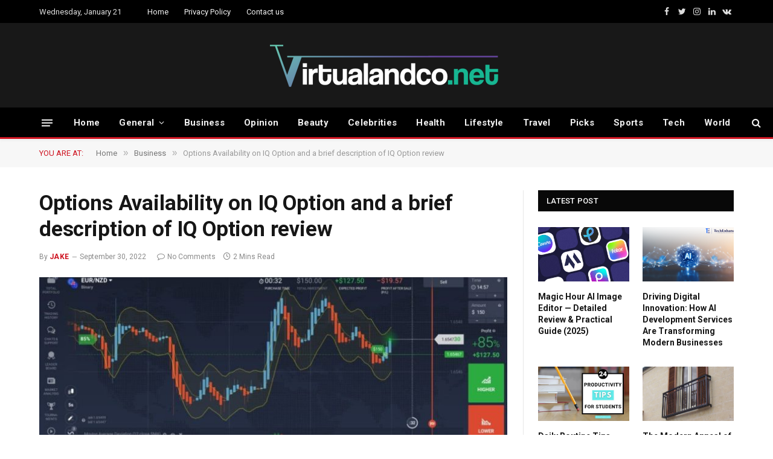

--- FILE ---
content_type: text/html; charset=UTF-8
request_url: https://virtualandco.net/options-availability-on-iq-option-and-a-brief-description-of-iq-option-review/
body_size: 15468
content:

<!DOCTYPE html>
<html dir="ltr" lang="en-US" prefix="og: https://ogp.me/ns#" class="s-light site-s-light">

<head>

	<meta charset="UTF-8" />
	<meta name="viewport" content="width=device-width, initial-scale=1" />
	<title>Options Availability on IQ Option and a brief description of IQ Option review - Virtualandco.net</title><link rel="preload" as="image" imagesrcset="https://virtualandco.net/wp-content/uploads/2022/09/trading-platform-at-iq-option-1024x640-1-768x480.jpg 768w, https://virtualandco.net/wp-content/uploads/2022/09/trading-platform-at-iq-option-1024x640-1.jpg 1024w" imagesizes="(max-width: 755px) 100vw, 755px" /><link rel="preload" as="font" href="https://virtualandco.net/wp-content/themes/smart-mag/css/icons/fonts/ts-icons.woff2?v2.2" type="font/woff2" crossorigin="anonymous" />

		<!-- All in One SEO 4.8.5 - aioseo.com -->
	<meta name="description" content="There are 49 options available on IQ Option. Their binary option trading tools are clear and precise. They provide a superb platform for binary options if you live outside of the EU and value their simplicity. Trades have a predetermined return and might expire in 1 minutes or 1 month. Trading restrictions for binary options" />
	<meta name="robots" content="max-image-preview:large" />
	<meta name="author" content="Jake"/>
	<link rel="canonical" href="https://virtualandco.net/options-availability-on-iq-option-and-a-brief-description-of-iq-option-review/" />
	<meta name="generator" content="All in One SEO (AIOSEO) 4.8.5" />
		<meta property="og:locale" content="en_US" />
		<meta property="og:site_name" content="Virtualandco.net -" />
		<meta property="og:type" content="article" />
		<meta property="og:title" content="Options Availability on IQ Option and a brief description of IQ Option review - Virtualandco.net" />
		<meta property="og:description" content="There are 49 options available on IQ Option. Their binary option trading tools are clear and precise. They provide a superb platform for binary options if you live outside of the EU and value their simplicity. Trades have a predetermined return and might expire in 1 minutes or 1 month. Trading restrictions for binary options" />
		<meta property="og:url" content="https://virtualandco.net/options-availability-on-iq-option-and-a-brief-description-of-iq-option-review/" />
		<meta property="article:published_time" content="2022-09-30T09:23:08+00:00" />
		<meta property="article:modified_time" content="2022-09-30T09:23:08+00:00" />
		<meta name="twitter:card" content="summary" />
		<meta name="twitter:title" content="Options Availability on IQ Option and a brief description of IQ Option review - Virtualandco.net" />
		<meta name="twitter:description" content="There are 49 options available on IQ Option. Their binary option trading tools are clear and precise. They provide a superb platform for binary options if you live outside of the EU and value their simplicity. Trades have a predetermined return and might expire in 1 minutes or 1 month. Trading restrictions for binary options" />
		<script type="application/ld+json" class="aioseo-schema">
			{"@context":"https:\/\/schema.org","@graph":[{"@type":"BlogPosting","@id":"https:\/\/virtualandco.net\/options-availability-on-iq-option-and-a-brief-description-of-iq-option-review\/#blogposting","name":"Options Availability on IQ Option and a brief description of IQ Option review - Virtualandco.net","headline":"Options Availability on IQ Option and a brief description of IQ Option review","author":{"@id":"https:\/\/virtualandco.net\/author\/raymin\/#author"},"publisher":{"@id":"https:\/\/virtualandco.net\/#person"},"image":{"@type":"ImageObject","url":"https:\/\/virtualandco.net\/wp-content\/uploads\/2022\/09\/trading-platform-at-iq-option-1024x640-1.jpg","width":1024,"height":640},"datePublished":"2022-09-30T09:23:08+00:00","dateModified":"2022-09-30T09:23:08+00:00","inLanguage":"en-US","mainEntityOfPage":{"@id":"https:\/\/virtualandco.net\/options-availability-on-iq-option-and-a-brief-description-of-iq-option-review\/#webpage"},"isPartOf":{"@id":"https:\/\/virtualandco.net\/options-availability-on-iq-option-and-a-brief-description-of-iq-option-review\/#webpage"},"articleSection":"Business"},{"@type":"BreadcrumbList","@id":"https:\/\/virtualandco.net\/options-availability-on-iq-option-and-a-brief-description-of-iq-option-review\/#breadcrumblist","itemListElement":[{"@type":"ListItem","@id":"https:\/\/virtualandco.net#listItem","position":1,"name":"Home","item":"https:\/\/virtualandco.net","nextItem":{"@type":"ListItem","@id":"https:\/\/virtualandco.net\/category\/business\/#listItem","name":"Business"}},{"@type":"ListItem","@id":"https:\/\/virtualandco.net\/category\/business\/#listItem","position":2,"name":"Business","item":"https:\/\/virtualandco.net\/category\/business\/","nextItem":{"@type":"ListItem","@id":"https:\/\/virtualandco.net\/options-availability-on-iq-option-and-a-brief-description-of-iq-option-review\/#listItem","name":"Options Availability on IQ Option and a brief description of IQ Option review"},"previousItem":{"@type":"ListItem","@id":"https:\/\/virtualandco.net#listItem","name":"Home"}},{"@type":"ListItem","@id":"https:\/\/virtualandco.net\/options-availability-on-iq-option-and-a-brief-description-of-iq-option-review\/#listItem","position":3,"name":"Options Availability on IQ Option and a brief description of IQ Option review","previousItem":{"@type":"ListItem","@id":"https:\/\/virtualandco.net\/category\/business\/#listItem","name":"Business"}}]},{"@type":"Person","@id":"https:\/\/virtualandco.net\/#person","name":"Washim","image":{"@type":"ImageObject","@id":"https:\/\/virtualandco.net\/options-availability-on-iq-option-and-a-brief-description-of-iq-option-review\/#personImage","url":"https:\/\/secure.gravatar.com\/avatar\/f6b0a57cf5fa44ae14f50497c9a166a63243f0e0f81f73bfe52c041e1bcb17d5?s=96&d=mm&r=g","width":96,"height":96,"caption":"Washim"}},{"@type":"Person","@id":"https:\/\/virtualandco.net\/author\/raymin\/#author","url":"https:\/\/virtualandco.net\/author\/raymin\/","name":"Jake","image":{"@type":"ImageObject","@id":"https:\/\/virtualandco.net\/options-availability-on-iq-option-and-a-brief-description-of-iq-option-review\/#authorImage","url":"https:\/\/secure.gravatar.com\/avatar\/fdb9018391d9d3732dadcd8360aceee3abe59df96cf68193ff5c40cedafc2358?s=96&d=mm&r=g","width":96,"height":96,"caption":"Jake"}},{"@type":"WebPage","@id":"https:\/\/virtualandco.net\/options-availability-on-iq-option-and-a-brief-description-of-iq-option-review\/#webpage","url":"https:\/\/virtualandco.net\/options-availability-on-iq-option-and-a-brief-description-of-iq-option-review\/","name":"Options Availability on IQ Option and a brief description of IQ Option review - Virtualandco.net","description":"There are 49 options available on IQ Option. Their binary option trading tools are clear and precise. They provide a superb platform for binary options if you live outside of the EU and value their simplicity. Trades have a predetermined return and might expire in 1 minutes or 1 month. Trading restrictions for binary options","inLanguage":"en-US","isPartOf":{"@id":"https:\/\/virtualandco.net\/#website"},"breadcrumb":{"@id":"https:\/\/virtualandco.net\/options-availability-on-iq-option-and-a-brief-description-of-iq-option-review\/#breadcrumblist"},"author":{"@id":"https:\/\/virtualandco.net\/author\/raymin\/#author"},"creator":{"@id":"https:\/\/virtualandco.net\/author\/raymin\/#author"},"image":{"@type":"ImageObject","url":"https:\/\/virtualandco.net\/wp-content\/uploads\/2022\/09\/trading-platform-at-iq-option-1024x640-1.jpg","@id":"https:\/\/virtualandco.net\/options-availability-on-iq-option-and-a-brief-description-of-iq-option-review\/#mainImage","width":1024,"height":640},"primaryImageOfPage":{"@id":"https:\/\/virtualandco.net\/options-availability-on-iq-option-and-a-brief-description-of-iq-option-review\/#mainImage"},"datePublished":"2022-09-30T09:23:08+00:00","dateModified":"2022-09-30T09:23:08+00:00"},{"@type":"WebSite","@id":"https:\/\/virtualandco.net\/#website","url":"https:\/\/virtualandco.net\/","name":"Virtualandco.net","inLanguage":"en-US","publisher":{"@id":"https:\/\/virtualandco.net\/#person"}}]}
		</script>
		<!-- All in One SEO -->

<link rel='dns-prefetch' href='//fonts.googleapis.com' />
<link rel="alternate" type="application/rss+xml" title="Virtualandco.net &raquo; Feed" href="https://virtualandco.net/feed/" />
<link rel="alternate" type="application/rss+xml" title="Virtualandco.net &raquo; Comments Feed" href="https://virtualandco.net/comments/feed/" />
<link rel="alternate" type="application/rss+xml" title="Virtualandco.net &raquo; Options Availability on IQ Option and a brief description of IQ Option review Comments Feed" href="https://virtualandco.net/options-availability-on-iq-option-and-a-brief-description-of-iq-option-review/feed/" />
<link rel="alternate" title="oEmbed (JSON)" type="application/json+oembed" href="https://virtualandco.net/wp-json/oembed/1.0/embed?url=https%3A%2F%2Fvirtualandco.net%2Foptions-availability-on-iq-option-and-a-brief-description-of-iq-option-review%2F" />
<link rel="alternate" title="oEmbed (XML)" type="text/xml+oembed" href="https://virtualandco.net/wp-json/oembed/1.0/embed?url=https%3A%2F%2Fvirtualandco.net%2Foptions-availability-on-iq-option-and-a-brief-description-of-iq-option-review%2F&#038;format=xml" />
<style id='wp-img-auto-sizes-contain-inline-css' type='text/css'>
img:is([sizes=auto i],[sizes^="auto," i]){contain-intrinsic-size:3000px 1500px}
/*# sourceURL=wp-img-auto-sizes-contain-inline-css */
</style>
<style id='wp-emoji-styles-inline-css' type='text/css'>

	img.wp-smiley, img.emoji {
		display: inline !important;
		border: none !important;
		box-shadow: none !important;
		height: 1em !important;
		width: 1em !important;
		margin: 0 0.07em !important;
		vertical-align: -0.1em !important;
		background: none !important;
		padding: 0 !important;
	}
/*# sourceURL=wp-emoji-styles-inline-css */
</style>
<link rel='stylesheet' id='wp-block-library-css' href='https://virtualandco.net/wp-includes/css/dist/block-library/style.min.css?ver=6.9' type='text/css' media='all' />
<style id='global-styles-inline-css' type='text/css'>
:root{--wp--preset--aspect-ratio--square: 1;--wp--preset--aspect-ratio--4-3: 4/3;--wp--preset--aspect-ratio--3-4: 3/4;--wp--preset--aspect-ratio--3-2: 3/2;--wp--preset--aspect-ratio--2-3: 2/3;--wp--preset--aspect-ratio--16-9: 16/9;--wp--preset--aspect-ratio--9-16: 9/16;--wp--preset--color--black: #000000;--wp--preset--color--cyan-bluish-gray: #abb8c3;--wp--preset--color--white: #ffffff;--wp--preset--color--pale-pink: #f78da7;--wp--preset--color--vivid-red: #cf2e2e;--wp--preset--color--luminous-vivid-orange: #ff6900;--wp--preset--color--luminous-vivid-amber: #fcb900;--wp--preset--color--light-green-cyan: #7bdcb5;--wp--preset--color--vivid-green-cyan: #00d084;--wp--preset--color--pale-cyan-blue: #8ed1fc;--wp--preset--color--vivid-cyan-blue: #0693e3;--wp--preset--color--vivid-purple: #9b51e0;--wp--preset--gradient--vivid-cyan-blue-to-vivid-purple: linear-gradient(135deg,rgb(6,147,227) 0%,rgb(155,81,224) 100%);--wp--preset--gradient--light-green-cyan-to-vivid-green-cyan: linear-gradient(135deg,rgb(122,220,180) 0%,rgb(0,208,130) 100%);--wp--preset--gradient--luminous-vivid-amber-to-luminous-vivid-orange: linear-gradient(135deg,rgb(252,185,0) 0%,rgb(255,105,0) 100%);--wp--preset--gradient--luminous-vivid-orange-to-vivid-red: linear-gradient(135deg,rgb(255,105,0) 0%,rgb(207,46,46) 100%);--wp--preset--gradient--very-light-gray-to-cyan-bluish-gray: linear-gradient(135deg,rgb(238,238,238) 0%,rgb(169,184,195) 100%);--wp--preset--gradient--cool-to-warm-spectrum: linear-gradient(135deg,rgb(74,234,220) 0%,rgb(151,120,209) 20%,rgb(207,42,186) 40%,rgb(238,44,130) 60%,rgb(251,105,98) 80%,rgb(254,248,76) 100%);--wp--preset--gradient--blush-light-purple: linear-gradient(135deg,rgb(255,206,236) 0%,rgb(152,150,240) 100%);--wp--preset--gradient--blush-bordeaux: linear-gradient(135deg,rgb(254,205,165) 0%,rgb(254,45,45) 50%,rgb(107,0,62) 100%);--wp--preset--gradient--luminous-dusk: linear-gradient(135deg,rgb(255,203,112) 0%,rgb(199,81,192) 50%,rgb(65,88,208) 100%);--wp--preset--gradient--pale-ocean: linear-gradient(135deg,rgb(255,245,203) 0%,rgb(182,227,212) 50%,rgb(51,167,181) 100%);--wp--preset--gradient--electric-grass: linear-gradient(135deg,rgb(202,248,128) 0%,rgb(113,206,126) 100%);--wp--preset--gradient--midnight: linear-gradient(135deg,rgb(2,3,129) 0%,rgb(40,116,252) 100%);--wp--preset--font-size--small: 13px;--wp--preset--font-size--medium: 20px;--wp--preset--font-size--large: 36px;--wp--preset--font-size--x-large: 42px;--wp--preset--spacing--20: 0.44rem;--wp--preset--spacing--30: 0.67rem;--wp--preset--spacing--40: 1rem;--wp--preset--spacing--50: 1.5rem;--wp--preset--spacing--60: 2.25rem;--wp--preset--spacing--70: 3.38rem;--wp--preset--spacing--80: 5.06rem;--wp--preset--shadow--natural: 6px 6px 9px rgba(0, 0, 0, 0.2);--wp--preset--shadow--deep: 12px 12px 50px rgba(0, 0, 0, 0.4);--wp--preset--shadow--sharp: 6px 6px 0px rgba(0, 0, 0, 0.2);--wp--preset--shadow--outlined: 6px 6px 0px -3px rgb(255, 255, 255), 6px 6px rgb(0, 0, 0);--wp--preset--shadow--crisp: 6px 6px 0px rgb(0, 0, 0);}:where(.is-layout-flex){gap: 0.5em;}:where(.is-layout-grid){gap: 0.5em;}body .is-layout-flex{display: flex;}.is-layout-flex{flex-wrap: wrap;align-items: center;}.is-layout-flex > :is(*, div){margin: 0;}body .is-layout-grid{display: grid;}.is-layout-grid > :is(*, div){margin: 0;}:where(.wp-block-columns.is-layout-flex){gap: 2em;}:where(.wp-block-columns.is-layout-grid){gap: 2em;}:where(.wp-block-post-template.is-layout-flex){gap: 1.25em;}:where(.wp-block-post-template.is-layout-grid){gap: 1.25em;}.has-black-color{color: var(--wp--preset--color--black) !important;}.has-cyan-bluish-gray-color{color: var(--wp--preset--color--cyan-bluish-gray) !important;}.has-white-color{color: var(--wp--preset--color--white) !important;}.has-pale-pink-color{color: var(--wp--preset--color--pale-pink) !important;}.has-vivid-red-color{color: var(--wp--preset--color--vivid-red) !important;}.has-luminous-vivid-orange-color{color: var(--wp--preset--color--luminous-vivid-orange) !important;}.has-luminous-vivid-amber-color{color: var(--wp--preset--color--luminous-vivid-amber) !important;}.has-light-green-cyan-color{color: var(--wp--preset--color--light-green-cyan) !important;}.has-vivid-green-cyan-color{color: var(--wp--preset--color--vivid-green-cyan) !important;}.has-pale-cyan-blue-color{color: var(--wp--preset--color--pale-cyan-blue) !important;}.has-vivid-cyan-blue-color{color: var(--wp--preset--color--vivid-cyan-blue) !important;}.has-vivid-purple-color{color: var(--wp--preset--color--vivid-purple) !important;}.has-black-background-color{background-color: var(--wp--preset--color--black) !important;}.has-cyan-bluish-gray-background-color{background-color: var(--wp--preset--color--cyan-bluish-gray) !important;}.has-white-background-color{background-color: var(--wp--preset--color--white) !important;}.has-pale-pink-background-color{background-color: var(--wp--preset--color--pale-pink) !important;}.has-vivid-red-background-color{background-color: var(--wp--preset--color--vivid-red) !important;}.has-luminous-vivid-orange-background-color{background-color: var(--wp--preset--color--luminous-vivid-orange) !important;}.has-luminous-vivid-amber-background-color{background-color: var(--wp--preset--color--luminous-vivid-amber) !important;}.has-light-green-cyan-background-color{background-color: var(--wp--preset--color--light-green-cyan) !important;}.has-vivid-green-cyan-background-color{background-color: var(--wp--preset--color--vivid-green-cyan) !important;}.has-pale-cyan-blue-background-color{background-color: var(--wp--preset--color--pale-cyan-blue) !important;}.has-vivid-cyan-blue-background-color{background-color: var(--wp--preset--color--vivid-cyan-blue) !important;}.has-vivid-purple-background-color{background-color: var(--wp--preset--color--vivid-purple) !important;}.has-black-border-color{border-color: var(--wp--preset--color--black) !important;}.has-cyan-bluish-gray-border-color{border-color: var(--wp--preset--color--cyan-bluish-gray) !important;}.has-white-border-color{border-color: var(--wp--preset--color--white) !important;}.has-pale-pink-border-color{border-color: var(--wp--preset--color--pale-pink) !important;}.has-vivid-red-border-color{border-color: var(--wp--preset--color--vivid-red) !important;}.has-luminous-vivid-orange-border-color{border-color: var(--wp--preset--color--luminous-vivid-orange) !important;}.has-luminous-vivid-amber-border-color{border-color: var(--wp--preset--color--luminous-vivid-amber) !important;}.has-light-green-cyan-border-color{border-color: var(--wp--preset--color--light-green-cyan) !important;}.has-vivid-green-cyan-border-color{border-color: var(--wp--preset--color--vivid-green-cyan) !important;}.has-pale-cyan-blue-border-color{border-color: var(--wp--preset--color--pale-cyan-blue) !important;}.has-vivid-cyan-blue-border-color{border-color: var(--wp--preset--color--vivid-cyan-blue) !important;}.has-vivid-purple-border-color{border-color: var(--wp--preset--color--vivid-purple) !important;}.has-vivid-cyan-blue-to-vivid-purple-gradient-background{background: var(--wp--preset--gradient--vivid-cyan-blue-to-vivid-purple) !important;}.has-light-green-cyan-to-vivid-green-cyan-gradient-background{background: var(--wp--preset--gradient--light-green-cyan-to-vivid-green-cyan) !important;}.has-luminous-vivid-amber-to-luminous-vivid-orange-gradient-background{background: var(--wp--preset--gradient--luminous-vivid-amber-to-luminous-vivid-orange) !important;}.has-luminous-vivid-orange-to-vivid-red-gradient-background{background: var(--wp--preset--gradient--luminous-vivid-orange-to-vivid-red) !important;}.has-very-light-gray-to-cyan-bluish-gray-gradient-background{background: var(--wp--preset--gradient--very-light-gray-to-cyan-bluish-gray) !important;}.has-cool-to-warm-spectrum-gradient-background{background: var(--wp--preset--gradient--cool-to-warm-spectrum) !important;}.has-blush-light-purple-gradient-background{background: var(--wp--preset--gradient--blush-light-purple) !important;}.has-blush-bordeaux-gradient-background{background: var(--wp--preset--gradient--blush-bordeaux) !important;}.has-luminous-dusk-gradient-background{background: var(--wp--preset--gradient--luminous-dusk) !important;}.has-pale-ocean-gradient-background{background: var(--wp--preset--gradient--pale-ocean) !important;}.has-electric-grass-gradient-background{background: var(--wp--preset--gradient--electric-grass) !important;}.has-midnight-gradient-background{background: var(--wp--preset--gradient--midnight) !important;}.has-small-font-size{font-size: var(--wp--preset--font-size--small) !important;}.has-medium-font-size{font-size: var(--wp--preset--font-size--medium) !important;}.has-large-font-size{font-size: var(--wp--preset--font-size--large) !important;}.has-x-large-font-size{font-size: var(--wp--preset--font-size--x-large) !important;}
/*# sourceURL=global-styles-inline-css */
</style>

<style id='classic-theme-styles-inline-css' type='text/css'>
/*! This file is auto-generated */
.wp-block-button__link{color:#fff;background-color:#32373c;border-radius:9999px;box-shadow:none;text-decoration:none;padding:calc(.667em + 2px) calc(1.333em + 2px);font-size:1.125em}.wp-block-file__button{background:#32373c;color:#fff;text-decoration:none}
/*# sourceURL=/wp-includes/css/classic-themes.min.css */
</style>
<link rel='stylesheet' id='smartmag-core-css' href='https://virtualandco.net/wp-content/themes/smart-mag/style.css?ver=7.1.1' type='text/css' media='all' />
<link rel='stylesheet' id='smartmag-fonts-css' href='https://fonts.googleapis.com/css?family=Roboto%3A400%2C400i%2C500%2C700&#038;display=swap' type='text/css' media='all' />
<link rel='stylesheet' id='magnific-popup-css' href='https://virtualandco.net/wp-content/themes/smart-mag/css/lightbox.css?ver=7.1.1' type='text/css' media='all' />
<link rel='stylesheet' id='smartmag-icons-css' href='https://virtualandco.net/wp-content/themes/smart-mag/css/icons/icons.css?ver=7.1.1' type='text/css' media='all' />
<link rel='stylesheet' id='smartmag-skin-css' href='https://virtualandco.net/wp-content/themes/smart-mag/css/skin-thezine.css?ver=7.1.1' type='text/css' media='all' />
<style id='smartmag-skin-inline-css' type='text/css'>
:root { --c-main: #ce1421;
--c-main-rgb: 206,20,33;
--main-width: 1150px; }
.smart-head-main { --c-shadow: rgba(10,10,10,0.04); }
.smart-head-main .smart-head-top { --head-h: 38px; }
.smart-head-main .smart-head-mid { --head-h: 140px; }
.s-dark .smart-head-main .smart-head-mid,
.smart-head-main .s-dark.smart-head-mid { background-color: #181818; }
.smart-head-main .smart-head-bot { --head-h: 52px; border-bottom-width: 3px; border-bottom-color: var(--c-main); }
.navigation-main .menu > li > a { letter-spacing: 0.02em; }
.navigation-main { --nav-items-space: 16px; }
.nav-hov-b .menu > li > a:before { border-width: 0px; }
.smart-head-mobile .smart-head-mid { border-top-width: 3px; }
.smart-head-main .offcanvas-toggle { transform: scale(0.69); }
.loop-grid .ratio-is-custom { padding-bottom: calc(100% / 1.68); }
.loop-list .ratio-is-custom { padding-bottom: calc(100% / 1.575); }
.list-post { --list-p-media-width: 44%; --list-p-media-max-width: 85%; }
.list-post .media:not(i) { --list-p-media-max-width: 44%; }
.loop-small .media:not(i) { max-width: 104px; }
.single .featured .ratio-is-custom { padding-bottom: calc(100% / 2); }


.term-color-14 { --c-main: #d6456a; }
.navigation .menu-cat-14 { --c-term: #d6456a; }


.term-color-3 { --c-main: #ff6a5a; }
.navigation .menu-cat-3 { --c-term: #ff6a5a; }


.term-color-8 { --c-main: #33bda0; }
.navigation .menu-cat-8 { --c-term: #33bda0; }


.term-color-13 { --c-main: #e76f51; }
.navigation .menu-cat-13 { --c-term: #e76f51; }

/*# sourceURL=smartmag-skin-inline-css */
</style>
<script type="text/javascript" src="https://virtualandco.net/wp-includes/js/jquery/jquery.min.js?ver=3.7.1" id="jquery-core-js"></script>
<script type="text/javascript" src="https://virtualandco.net/wp-includes/js/jquery/jquery-migrate.min.js?ver=3.4.1" id="jquery-migrate-js"></script>
<link rel="https://api.w.org/" href="https://virtualandco.net/wp-json/" /><link rel="alternate" title="JSON" type="application/json" href="https://virtualandco.net/wp-json/wp/v2/posts/2730" /><link rel="EditURI" type="application/rsd+xml" title="RSD" href="https://virtualandco.net/xmlrpc.php?rsd" />
<meta name="generator" content="WordPress 6.9" />
<link rel='shortlink' href='https://virtualandco.net/?p=2730' />

		<script>
		var BunyadSchemeKey = 'bunyad-scheme';
		(() => {
			const d = document.documentElement;
			const c = d.classList;
			const scheme = localStorage.getItem(BunyadSchemeKey);
			if (scheme) {
				d.dataset.origClass = c;
				scheme === 'dark' ? c.remove('s-light', 'site-s-light') : c.remove('s-dark', 'site-s-dark');
				c.add('site-s-' + scheme, 's-' + scheme);
			}
		})();
		</script>
		<meta name="generator" content="Elementor 3.18.3; features: e_dom_optimization, e_optimized_assets_loading, e_optimized_css_loading, additional_custom_breakpoints, block_editor_assets_optimize, e_image_loading_optimization; settings: css_print_method-external, google_font-enabled, font_display-auto">

	<script>
	document.querySelector('head').innerHTML += '<style class="bunyad-img-effects-css">.main-wrap .wp-post-image, .post-content img { opacity: 0; }</style>';
	</script>

</head>

<body class="wp-singular post-template-default single single-post postid-2730 single-format-standard wp-theme-smart-mag right-sidebar post-layout-modern post-cat-4 has-lb has-lb-sm img-effects has-sb-sep layout-normal elementor-default elementor-kit-11">



<div class="main-wrap">

	
<div class="off-canvas-backdrop"></div>
<div class="mobile-menu-container off-canvas s-dark" id="off-canvas">

	<div class="off-canvas-head">
		<a href="#" class="close"><i class="tsi tsi-times"></i></a>

		<div class="ts-logo">
					</div>
	</div>

	<div class="off-canvas-content">

					<ul class="mobile-menu"></ul>
		
		
		
		<div class="spc-social spc-social-b smart-head-social">
		
			
				<a href="#" class="link s-facebook" target="_blank" rel="noopener">
					<i class="icon tsi tsi-facebook"></i>
					<span class="visuallyhidden">Facebook</span>
				</a>
									
			
				<a href="#" class="link s-twitter" target="_blank" rel="noopener">
					<i class="icon tsi tsi-twitter"></i>
					<span class="visuallyhidden">Twitter</span>
				</a>
									
			
				<a href="#" class="link s-instagram" target="_blank" rel="noopener">
					<i class="icon tsi tsi-instagram"></i>
					<span class="visuallyhidden">Instagram</span>
				</a>
									
			
		</div>

		
	</div>

</div>
<div class="smart-head smart-head-a smart-head-main" id="smart-head" data-sticky="bot" data-sticky-type="smart">
	
	<div class="smart-head-row smart-head-top s-dark smart-head-row-full">

		<div class="inner wrap">

							
				<div class="items items-left ">
				
<span class="h-date">
	Wednesday, January 21</span>	<div class="nav-wrap">
		<nav class="navigation navigation-small nav-hov-a has-search">
			<ul id="menu-top-links" class="menu"><li id="menu-item-1014" class="menu-item menu-item-type-post_type menu-item-object-page menu-item-home menu-item-1014"><a href="https://virtualandco.net/">Home</a></li>
<li id="menu-item-1015" class="menu-item menu-item-type-post_type menu-item-object-page menu-item-privacy-policy menu-item-1015"><a rel="privacy-policy" href="https://virtualandco.net/privacy-policy/">Privacy Policy</a></li>
<li id="menu-item-1016" class="menu-item menu-item-type-post_type menu-item-object-page menu-item-1016"><a href="https://virtualandco.net/contact-us/">Contact us</a></li>
</ul>		</nav>
	</div>
				</div>

							
				<div class="items items-center empty">
								</div>

							
				<div class="items items-right ">
				
		<div class="spc-social spc-social-a smart-head-social">
		
			
				<a href="#" class="link s-facebook" target="_blank" rel="noopener">
					<i class="icon tsi tsi-facebook"></i>
					<span class="visuallyhidden">Facebook</span>
				</a>
									
			
				<a href="#" class="link s-twitter" target="_blank" rel="noopener">
					<i class="icon tsi tsi-twitter"></i>
					<span class="visuallyhidden">Twitter</span>
				</a>
									
			
				<a href="#" class="link s-instagram" target="_blank" rel="noopener">
					<i class="icon tsi tsi-instagram"></i>
					<span class="visuallyhidden">Instagram</span>
				</a>
									
			
				<a href="#" class="link s-linkedin" target="_blank" rel="noopener">
					<i class="icon tsi tsi-linkedin"></i>
					<span class="visuallyhidden">LinkedIn</span>
				</a>
									
			
				<a href="#" class="link s-vk" target="_blank" rel="noopener">
					<i class="icon tsi tsi-vk"></i>
					<span class="visuallyhidden">VKontakte</span>
				</a>
									
			
		</div>

						</div>

						
		</div>
	</div>

	
	<div class="smart-head-row smart-head-mid smart-head-row-3 s-dark smart-head-row-full">

		<div class="inner wrap">

							
				<div class="items items-left empty">
								</div>

							
				<div class="items items-center ">
					<a href="https://virtualandco.net/" title="Virtualandco.net" rel="home" class="logo-link ts-logo logo-is-image">
		<span>
			
				
					<img src="https://virtualandco.net/wp-content/uploads/2022/04/ver.png" class="logo-image" alt="Virtualandco.net" width="400" height="77"/>
									 
					</span>
	</a>				</div>

							
				<div class="items items-right empty">
								</div>

						
		</div>
	</div>

	
	<div class="smart-head-row smart-head-bot s-dark smart-head-row-full">

		<div class="inner wrap">

							
				<div class="items items-left ">
				
<button class="offcanvas-toggle has-icon" type="button" aria-label="Menu">
	<span class="hamburger-icon hamburger-icon-a">
		<span class="inner"></span>
	</span>
</button>	<div class="nav-wrap">
		<nav class="navigation navigation-main nav-hov-b has-search">
			<ul id="menu-main-menu" class="menu"><li id="menu-item-967" class="menu-item menu-item-type-custom menu-item-object-custom menu-item-home menu-item-967"><a href="https://virtualandco.net">Home</a></li>
<li id="menu-item-973" class="menu-item menu-item-type-taxonomy menu-item-object-category menu-cat-7 menu-item-has-children item-mega-menu menu-item-973"><a href="https://virtualandco.net/category/general/">General</a>
<div class="sub-menu mega-menu mega-menu-a wrap">

		
	
	<section class="column recent-posts" data-columns="5">
					<div class="posts" data-id="7">

						<section class="block-wrap block-grid mb-none" data-id="1">

				
			<div class="block-content">
					
	<div class="loop loop-grid loop-grid-sm grid grid-5 md:grid-2 xs:grid-1">

					
<article class="l-post  grid-sm-post grid-post">

	
			<div class="media">

		
			<a href="https://virtualandco.net/demolish-to-dream-an-ultimate-guide-to-home-demolition-contractors/" class="image-link media-ratio ratio-is-custom" title="Demolish to Dream: An Ultimate Guide to Home Demolition Contractors"><span data-bgsrc="https://virtualandco.net/wp-content/uploads/2023/10/Screenshot_23-450x450.png" class="img bg-cover wp-post-image attachment-bunyad-medium size-bunyad-medium lazyload" data-bgset="https://virtualandco.net/wp-content/uploads/2023/10/Screenshot_23-450x450.png 450w, https://virtualandco.net/wp-content/uploads/2023/10/Screenshot_23-300x300.png 300w, https://virtualandco.net/wp-content/uploads/2023/10/Screenshot_23.png 639w" data-sizes="(max-width: 361px) 100vw, 361px"></span></a>			
			
			
			
		
		</div>
	

	
		<div class="content">

			<div class="post-meta post-meta-a has-below"><h2 class="is-title post-title"><a href="https://virtualandco.net/demolish-to-dream-an-ultimate-guide-to-home-demolition-contractors/">Demolish to Dream: An Ultimate Guide to Home Demolition Contractors</a></h2><div class="post-meta-items meta-below"><span class="meta-item date"><span class="date-link"><time class="post-date" datetime="2023-10-13T15:13:55+00:00">October 13, 2023</time></span></span></div></div>			
			
			
		</div>

	
</article>					
<article class="l-post  grid-sm-post grid-post">

	
			<div class="media">

		
			<a href="https://virtualandco.net/positive-changes-to-make-around-your-home-in-2023/" class="image-link media-ratio ratio-is-custom" title="Positive Changes to Make Around Your Home in 2023"><span data-bgsrc="https://virtualandco.net/wp-content/uploads/2022/11/Screenshot_392-450x303.png" class="img bg-cover wp-post-image attachment-bunyad-medium size-bunyad-medium lazyload" data-bgset="https://virtualandco.net/wp-content/uploads/2022/11/Screenshot_392-450x303.png 450w, https://virtualandco.net/wp-content/uploads/2022/11/Screenshot_392.png 623w" data-sizes="(max-width: 361px) 100vw, 361px"></span></a>			
			
			
			
		
		</div>
	

	
		<div class="content">

			<div class="post-meta post-meta-a has-below"><h2 class="is-title post-title"><a href="https://virtualandco.net/positive-changes-to-make-around-your-home-in-2023/">Positive Changes to Make Around Your Home in 2023</a></h2><div class="post-meta-items meta-below"><span class="meta-item date"><span class="date-link"><time class="post-date" datetime="2022-11-23T15:20:15+00:00">November 23, 2022</time></span></span></div></div>			
			
			
		</div>

	
</article>					
<article class="l-post  grid-sm-post grid-post">

	
			<div class="media">

		
			<a href="https://virtualandco.net/how-do-you-make-a-small-garden-look-good/" class="image-link media-ratio ratio-is-custom" title="How do you make a small garden look good?"><span data-bgsrc="https://virtualandco.net/wp-content/uploads/2022/10/Screenshot_151-450x245.png" class="img bg-cover wp-post-image attachment-bunyad-medium size-bunyad-medium lazyload" data-bgset="https://virtualandco.net/wp-content/uploads/2022/10/Screenshot_151-450x245.png 450w, https://virtualandco.net/wp-content/uploads/2022/10/Screenshot_151-300x164.png 300w, https://virtualandco.net/wp-content/uploads/2022/10/Screenshot_151-150x82.png 150w, https://virtualandco.net/wp-content/uploads/2022/10/Screenshot_151.png 453w" data-sizes="(max-width: 361px) 100vw, 361px"></span></a>			
			
			
			
		
		</div>
	

	
		<div class="content">

			<div class="post-meta post-meta-a has-below"><h2 class="is-title post-title"><a href="https://virtualandco.net/how-do-you-make-a-small-garden-look-good/">How do you make a small garden look good?</a></h2><div class="post-meta-items meta-below"><span class="meta-item date"><span class="date-link"><time class="post-date" datetime="2022-10-20T07:16:31+00:00">October 20, 2022</time></span></span></div></div>			
			
			
		</div>

	
</article>					
<article class="l-post  grid-sm-post grid-post">

	
			<div class="media">

		
			<a href="https://virtualandco.net/ticket-for-the-concert-is-buying-concert-tickets-online-safe/" class="image-link media-ratio ratio-is-custom" title="Ticket for the concert: Is Buying Concert Tickets Online Safe?"><span data-bgsrc="https://virtualandco.net/wp-content/uploads/2022/10/someone_buying_tickets_on_their_phone-450x236.webp" class="img bg-cover wp-post-image attachment-bunyad-medium size-bunyad-medium lazyload" data-bgset="https://virtualandco.net/wp-content/uploads/2022/10/someone_buying_tickets_on_their_phone-450x236.webp 450w, https://virtualandco.net/wp-content/uploads/2022/10/someone_buying_tickets_on_their_phone-1024x536.webp 1024w, https://virtualandco.net/wp-content/uploads/2022/10/someone_buying_tickets_on_their_phone-768x402.webp 768w, https://virtualandco.net/wp-content/uploads/2022/10/someone_buying_tickets_on_their_phone.webp 1200w" data-sizes="(max-width: 361px) 100vw, 361px"></span></a>			
			
			
			
		
		</div>
	

	
		<div class="content">

			<div class="post-meta post-meta-a has-below"><h2 class="is-title post-title"><a href="https://virtualandco.net/ticket-for-the-concert-is-buying-concert-tickets-online-safe/">Ticket for the concert: Is Buying Concert Tickets Online Safe?</a></h2><div class="post-meta-items meta-below"><span class="meta-item date"><span class="date-link"><time class="post-date" datetime="2022-10-09T16:38:55+00:00">October 9, 2022</time></span></span></div></div>			
			
			
		</div>

	
</article>					
<article class="l-post  grid-sm-post grid-post">

	
			<div class="media">

		
			<a href="https://virtualandco.net/importance-of-life-jackets/" class="image-link media-ratio ratio-is-custom" title="IMPORTANCE of Life Jackets"><span data-bgsrc="https://virtualandco.net/wp-content/uploads/2022/07/hyperlite-wake-co-boys-vest-450x347.webp" class="img bg-cover wp-post-image attachment-bunyad-medium size-bunyad-medium lazyload" data-bgset="https://virtualandco.net/wp-content/uploads/2022/07/hyperlite-wake-co-boys-vest-450x347.webp 450w, https://virtualandco.net/wp-content/uploads/2022/07/hyperlite-wake-co-boys-vest-300x231.webp 300w, https://virtualandco.net/wp-content/uploads/2022/07/hyperlite-wake-co-boys-vest-768x593.webp 768w, https://virtualandco.net/wp-content/uploads/2022/07/hyperlite-wake-co-boys-vest.webp 1024w" data-sizes="(max-width: 361px) 100vw, 361px"></span></a>			
			
			
			
		
		</div>
	

	
		<div class="content">

			<div class="post-meta post-meta-a has-below"><h2 class="is-title post-title"><a href="https://virtualandco.net/importance-of-life-jackets/">IMPORTANCE of Life Jackets</a></h2><div class="post-meta-items meta-below"><span class="meta-item date"><span class="date-link"><time class="post-date" datetime="2022-07-24T17:09:03+00:00">July 24, 2022</time></span></span></div></div>			
			
			
		</div>

	
</article>		
	</div>

		
			</div>

		</section>
					
			</div> <!-- .posts -->
		
			</section>

</div></li>
<li id="menu-item-977" class="menu-item menu-item-type-taxonomy menu-item-object-category current-post-ancestor current-menu-parent current-post-parent menu-cat-4 menu-item-977"><a href="https://virtualandco.net/category/business/">Business</a></li>
<li id="menu-item-978" class="menu-item menu-item-type-taxonomy menu-item-object-category menu-cat-9 menu-item-978"><a href="https://virtualandco.net/category/opinion/">Opinion</a></li>
<li id="menu-item-1001" class="menu-item menu-item-type-taxonomy menu-item-object-category menu-cat-3 menu-item-1001"><a href="https://virtualandco.net/category/beauty/">Beauty</a></li>
<li id="menu-item-1003" class="menu-item menu-item-type-taxonomy menu-item-object-category menu-cat-5 menu-item-1003"><a href="https://virtualandco.net/category/celebrities/">Celebrities</a></li>
<li id="menu-item-1004" class="menu-item menu-item-type-taxonomy menu-item-object-category menu-cat-6 menu-item-1004"><a href="https://virtualandco.net/category/fitness/">Health</a></li>
<li id="menu-item-1006" class="menu-item menu-item-type-taxonomy menu-item-object-category menu-cat-8 menu-item-1006"><a href="https://virtualandco.net/category/lifestyle/">Lifestyle</a></li>
<li id="menu-item-1008" class="menu-item menu-item-type-taxonomy menu-item-object-category menu-cat-12 menu-item-1008"><a href="https://virtualandco.net/category/lifestyle/travel/">Travel</a></li>
<li id="menu-item-1010" class="menu-item menu-item-type-taxonomy menu-item-object-category menu-cat-10 menu-item-1010"><a href="https://virtualandco.net/category/picks/">Picks</a></li>
<li id="menu-item-1011" class="menu-item menu-item-type-taxonomy menu-item-object-category menu-cat-11 menu-item-1011"><a href="https://virtualandco.net/category/sports/">Sports</a></li>
<li id="menu-item-1012" class="menu-item menu-item-type-taxonomy menu-item-object-category menu-cat-1 menu-item-1012"><a href="https://virtualandco.net/category/tech/">Tech</a></li>
<li id="menu-item-1013" class="menu-item menu-item-type-taxonomy menu-item-object-category menu-cat-13 menu-item-1013"><a href="https://virtualandco.net/category/world/">World</a></li>
</ul>		</nav>
	</div>
				</div>

							
				<div class="items items-center empty">
								</div>

							
				<div class="items items-right ">
				

	<a href="#" class="search-icon has-icon-only is-icon" title="Search">
		<i class="tsi tsi-search"></i>
	</a>

				</div>

						
		</div>
	</div>

	</div>
<div class="smart-head smart-head-a smart-head-mobile" id="smart-head-mobile" data-sticky="mid" data-sticky-type>
	
	<div class="smart-head-row smart-head-mid smart-head-row-3 s-dark smart-head-row-full">

		<div class="inner wrap">

							
				<div class="items items-left ">
				
<button class="offcanvas-toggle has-icon" type="button" aria-label="Menu">
	<span class="hamburger-icon hamburger-icon-a">
		<span class="inner"></span>
	</span>
</button>				</div>

							
				<div class="items items-center ">
					<a href="https://virtualandco.net/" title="Virtualandco.net" rel="home" class="logo-link ts-logo logo-is-image">
		<span>
			
				
					<img src="https://virtualandco.net/wp-content/uploads/2022/04/ver.png" class="logo-image" alt="Virtualandco.net" width="400" height="77"/>
									 
					</span>
	</a>				</div>

							
				<div class="items items-right ">
				

	<a href="#" class="search-icon has-icon-only is-icon" title="Search">
		<i class="tsi tsi-search"></i>
	</a>

				</div>

						
		</div>
	</div>

	</div>
<nav class="breadcrumbs is-full-width breadcrumbs-b" id="breadcrumb"><div class="inner ts-contain "><span class="label">You are at:</span><span><a href="https://virtualandco.net/"><span>Home</span></a></span><span class="delim">&raquo;</span><span><a href="https://virtualandco.net/category/business/"><span>Business</span></a></span><span class="delim">&raquo;</span><span class="current">Options Availability on IQ Option and a brief description of IQ Option review</span></div></nav>
<div class="main ts-contain cf right-sidebar">
	
		

<div class="ts-row">
	<div class="col-8 main-content">

					<div class="the-post-header s-head-modern s-head-modern-a">
	<div class="post-meta post-meta-a post-meta-left post-meta-single has-below"><h1 class="is-title post-title">Options Availability on IQ Option and a brief description of IQ Option review</h1><div class="post-meta-items meta-below"><span class="meta-item post-author"><span class="by">By</span> <a href="https://virtualandco.net/author/raymin/" title="Posts by Jake" rel="author">Jake</a></span><span class="meta-item has-next-icon date"><time class="post-date" datetime="2022-09-30T09:23:08+00:00">September 30, 2022</time></span><span class="has-next-icon meta-item comments has-icon"><a href="https://virtualandco.net/options-availability-on-iq-option-and-a-brief-description-of-iq-option-review/#respond"><i class="tsi tsi-comment-o"></i>No Comments</a></span><span class="meta-item read-time has-icon"><i class="tsi tsi-clock"></i>2 Mins Read</span></div></div>	
	
</div>		
					<div class="single-featured">
					
	<div class="featured">
				
			<a href="https://virtualandco.net/wp-content/uploads/2022/09/trading-platform-at-iq-option-1024x640-1.jpg" class="image-link media-ratio ratio-is-custom" title="Options Availability on IQ Option and a brief description of IQ Option review"><img fetchpriority="high" width="755" height="378" src="[data-uri]" class="attachment-bunyad-768 size-bunyad-768 lazyload wp-post-image" alt="" sizes="(max-width: 755px) 100vw, 755px" title="Options Availability on IQ Option and a brief description of IQ Option review" decoding="async" data-srcset="https://virtualandco.net/wp-content/uploads/2022/09/trading-platform-at-iq-option-1024x640-1-768x480.jpg 768w, https://virtualandco.net/wp-content/uploads/2022/09/trading-platform-at-iq-option-1024x640-1.jpg 1024w" data-src="https://virtualandco.net/wp-content/uploads/2022/09/trading-platform-at-iq-option-1024x640-1-768x480.jpg" /></a>		
						
			</div>

				</div>
		
		<div class="the-post s-post-modern">

			<article id="post-2730" class="post-2730 post type-post status-publish format-standard has-post-thumbnail category-business">
				
<div class="post-content-wrap">
	
	<div class="post-content cf entry-content content-spacious">

		
				
		<p>There are 49 options available on IQ Option. Their binary option trading tools are clear and precise. They provide a superb platform for binary options if you live outside of the EU and value their simplicity. Trades have a predetermined return and might expire in 1 minutes or 1 month. Trading restrictions for binary options simplify matters. They could be restrictive for traders who want flexibility and control over simplicity.</p>
<h2><strong>Digital options</strong></h2>
<p>This financial instrument enables speculating on the financial asset&#8217;s price fluctuation. Payouts can reach 900%. $1 is the low investment threshold, while expiration times range from 1 minute to 15 minutes.</p>
<h2><strong>Market Accounts</strong></h2>
<p>Standard and VIP trading accounts are the two sorts of accounts in their account option. It takes some time to register. You will be able to use the free account once you have been authenticated. To use the real account, you must put money into it. The minimum deposit is $10, which is less than many other platforms require. The process is straightforward but one should look on the <a href="https://tradersunion.com/brokers/binary/view/iqoption/">IQ option review</a> before going forward.</p>
<h2><strong>Account Formats</strong></h2>
<h3><strong>Standard Account</strong></h3>
<p>Unlike many other CFD brokers, there is no functionality restriction and only a $10 minimum deposit requirement. Over 350 assets are available to you, and withdrawals are processed within one business day. You get access to competitions hosted on the platform. Weekly competitions are organized for IQ Option.</p>
<p>Clients who deposit large sums of money have access to the VIP account (the exact amount is subject to change). You can benefit from 3% more returns, a personal account manager, and monthly reports with a VIP account. Customers outside of the EEA are the only ones who can open one of these accounts.</p>
<h3><strong>Trial Account</strong></h3>
<p>The IQ Option virtual account has the benefit of not requiring a deposit. This account is not subject to any time limitations. You have unlimited opportunities to top off your account balance to $10,000 (not in actual money, of course!). You can use this account in conjunction with a “real account” to test out different approaches and plans without worrying about losing money. You can switch to a real account (standard or VIP) and employ your talents in the actual financial world if you want to trade with real money.</p>

				
		
		
		
	</div>
</div>
	
			</article>

			
	
	<div class="post-share-bot">
		<span class="info">Share.</span>
		
		<span class="share-links spc-social-bg">

			
				<a href="https://www.facebook.com/sharer.php?u=https%3A%2F%2Fvirtualandco.net%2Foptions-availability-on-iq-option-and-a-brief-description-of-iq-option-review%2F" class="service s-facebook tsi tsi-facebook" 
					title="Share on Facebook" target="_blank" rel="noopener">
					<span class="visuallyhidden">Facebook</span>
				</a>
					
			
				<a href="https://twitter.com/intent/tweet?url=https%3A%2F%2Fvirtualandco.net%2Foptions-availability-on-iq-option-and-a-brief-description-of-iq-option-review%2F&#038;text=Options%20Availability%20on%20IQ%20Option%20and%20a%20brief%20description%20of%20IQ%20Option%20review" class="service s-twitter tsi tsi-twitter" 
					title="Share on Twitter" target="_blank" rel="noopener">
					<span class="visuallyhidden">Twitter</span>
				</a>
					
			
				<a href="https://pinterest.com/pin/create/button/?url=https%3A%2F%2Fvirtualandco.net%2Foptions-availability-on-iq-option-and-a-brief-description-of-iq-option-review%2F&#038;media=https%3A%2F%2Fvirtualandco.net%2Fwp-content%2Fuploads%2F2022%2F09%2Ftrading-platform-at-iq-option-1024x640-1.jpg&#038;description=Options%20Availability%20on%20IQ%20Option%20and%20a%20brief%20description%20of%20IQ%20Option%20review" class="service s-pinterest tsi tsi-pinterest" 
					title="Share on Pinterest" target="_blank" rel="noopener">
					<span class="visuallyhidden">Pinterest</span>
				</a>
					
			
				<a href="https://www.linkedin.com/shareArticle?mini=true&#038;url=https%3A%2F%2Fvirtualandco.net%2Foptions-availability-on-iq-option-and-a-brief-description-of-iq-option-review%2F" class="service s-linkedin tsi tsi-linkedin" 
					title="Share on LinkedIn" target="_blank" rel="noopener">
					<span class="visuallyhidden">LinkedIn</span>
				</a>
					
			
				<a href="https://www.tumblr.com/share/link?url=https%3A%2F%2Fvirtualandco.net%2Foptions-availability-on-iq-option-and-a-brief-description-of-iq-option-review%2F&#038;name=Options%20Availability%20on%20IQ%20Option%20and%20a%20brief%20description%20of%20IQ%20Option%20review" class="service s-tumblr tsi tsi-tumblr" 
					title="Share on Tumblr" target="_blank" rel="noopener">
					<span class="visuallyhidden">Tumblr</span>
				</a>
					
			
				<a href="/cdn-cgi/l/email-protection#[base64]" class="service s-email tsi tsi-envelope-o" title="Share via Email" target="_blank" rel="noopener">
					<span class="visuallyhidden">Email</span>
				</a>
					
			
		</span>
	</div>
	


	<section class="navigate-posts">
	
		<div class="previous">
					<span class="main-color title"><i class="tsi tsi-chevron-left"></i> Previous Article</span><span class="link"><a href="https://virtualandco.net/slotxo-direct-website-deposit-withdraw-no-minimum/" rel="prev">SLOTXO, direct website, deposit, withdraw, no minimum</a></span>
				</div>
		<div class="next">
					<span class="main-color title">Next Article <i class="tsi tsi-chevron-right"></i></span><span class="link"><a href="https://virtualandco.net/main-signs-that-you-need-professional-transcription-help/" rel="next">Main Signs That You Need Professional Transcription Help</a></span>
				</div>		
	</section>



	<section class="related-posts">
							
							
				<div class="block-head block-head-ac block-head-a block-head-a1 is-left">

					<h4 class="heading">Related <span class="color">Posts</span></h4>					
									</div>
				
			
				<section class="block-wrap block-grid cols-gap-sm mb-none" data-id="2">

				
			<div class="block-content">
					
	<div class="loop loop-grid loop-grid-sm grid grid-3 md:grid-2 xs:grid-1">

					
<article class="l-post  grid-sm-post grid-post">

	
			<div class="media">

		
			<a href="https://virtualandco.net/why-sales-training-adelaide-matters-now-more-than-ever/" class="image-link media-ratio ratio-is-custom" title="Why Sales Training Adelaide Matters Now More Than Ever"><span data-bgsrc="https://virtualandco.net/wp-content/uploads/2025/12/9le3h3wxbkl45j0l.png" class="img bg-cover wp-post-image attachment-large size-large lazyload"></span></a>			
			
			
			
		
		</div>
	

	
		<div class="content">

			<div class="post-meta post-meta-a has-below"><h2 class="is-title post-title"><a href="https://virtualandco.net/why-sales-training-adelaide-matters-now-more-than-ever/">Why Sales Training Adelaide Matters Now More Than Ever</a></h2><div class="post-meta-items meta-below"><span class="meta-item date"><span class="date-link"><time class="post-date" datetime="2025-12-12T10:14:32+00:00">December 12, 2025</time></span></span></div></div>			
			
			
		</div>

	
</article>					
<article class="l-post  grid-sm-post grid-post">

	
			<div class="media">

		
			<a href="https://virtualandco.net/why-a-10x20-custom-canopy-tent-is-the-ultimate-game-changer-for-trade-shows-and-outdoor-events/" class="image-link media-ratio ratio-is-custom" title="Why a 10&#215;20 Custom Canopy Tent Is the Ultimate Game-Changer for Trade Shows and Outdoor Events"><span data-bgsrc="https://virtualandco.net/wp-content/uploads/2025/11/Screenshot_31.png" class="img bg-cover wp-post-image attachment-large size-large lazyload"></span></a>			
			
			
			
		
		</div>
	

	
		<div class="content">

			<div class="post-meta post-meta-a has-below"><h2 class="is-title post-title"><a href="https://virtualandco.net/why-a-10x20-custom-canopy-tent-is-the-ultimate-game-changer-for-trade-shows-and-outdoor-events/">Why a 10&#215;20 Custom Canopy Tent Is the Ultimate Game-Changer for Trade Shows and Outdoor Events</a></h2><div class="post-meta-items meta-below"><span class="meta-item date"><span class="date-link"><time class="post-date" datetime="2025-11-24T14:58:28+00:00">November 24, 2025</time></span></span></div></div>			
			
			
		</div>

	
</article>					
<article class="l-post  grid-sm-post grid-post">

	
			<div class="media">

		
			<a href="https://virtualandco.net/what-a-propane-powder-coating-oven-offers-that-electric-curing-systems-cant/" class="image-link media-ratio ratio-is-custom" title="What a Propane Powder Coating Oven Offers That Electric Curing Systems Can’t"><span data-bgsrc="https://virtualandco.net/wp-content/uploads/2025/11/unnamed.jpg" class="img bg-cover wp-post-image attachment-large size-large lazyload"></span></a>			
			
			
			
		
		</div>
	

	
		<div class="content">

			<div class="post-meta post-meta-a has-below"><h2 class="is-title post-title"><a href="https://virtualandco.net/what-a-propane-powder-coating-oven-offers-that-electric-curing-systems-cant/">What a Propane Powder Coating Oven Offers That Electric Curing Systems Can’t</a></h2><div class="post-meta-items meta-below"><span class="meta-item date"><span class="date-link"><time class="post-date" datetime="2025-11-11T09:18:40+00:00">November 11, 2025</time></span></span></div></div>			
			
			
		</div>

	
</article>		
	</div>

		
			</div>

		</section>
		
	</section>			
			<div class="comments">
				
	

	

	<div id="comments" class="comments-area ">

		
	
		<div id="respond" class="comment-respond">
		<h3 id="reply-title" class="comment-reply-title"><span class="heading">Leave A Reply</span> <small><a rel="nofollow" id="cancel-comment-reply-link" href="/options-availability-on-iq-option-and-a-brief-description-of-iq-option-review/#respond" style="display:none;">Cancel Reply</a></small></h3><p class="must-log-in">You must be <a href="https://virtualandco.net/wp-login.php?redirect_to=https%3A%2F%2Fvirtualandco.net%2Foptions-availability-on-iq-option-and-a-brief-description-of-iq-option-review%2F">logged in</a> to post a comment.</p>	</div><!-- #respond -->
	
	</div><!-- #comments -->
			</div>

		</div>
	</div>
	
			
	
	<aside class="col-4 main-sidebar has-sep" data-sticky="1">
	
			<div class="inner theiaStickySidebar">
		
			
		<div id="smartmag-block-grid-2" class="widget ts-block-widget smartmag-widget-grid">		
		<div class="block">
					<section class="block-wrap block-grid block-sc cols-gap-sm mb-none" data-id="3">

			<div class="widget-title block-head block-head-ac block-head block-head-ac block-head-g is-left has-style"><h5 class="heading">Latest Post</h5></div>	
			<div class="block-content">
					
	<div class="loop loop-grid loop-grid-sm grid grid-2 md:grid-2 xs:grid-1">

					
<article class="l-post  grid-sm-post grid-post">

	
			<div class="media">

		
			<a href="https://virtualandco.net/magic-hour-ai-image-editor-detailed-review-practical-guide-2025/" class="image-link media-ratio ratio-is-custom" title="Magic Hour AI Image Editor — Detailed Review &#038; Practical Guide (2025)"><span data-bgsrc="https://virtualandco.net/wp-content/uploads/2025/12/Untitled-design-12-1200x630-1.png" class="img bg-cover wp-post-image attachment-large size-large lazyload"></span></a>			
			
			
			
		
		</div>
	

	
		<div class="content">

			<div class="post-meta post-meta-a"><h4 class="is-title post-title"><a href="https://virtualandco.net/magic-hour-ai-image-editor-detailed-review-practical-guide-2025/">Magic Hour AI Image Editor — Detailed Review &#038; Practical Guide (2025)</a></h4></div>			
			
			
		</div>

	
</article>					
<article class="l-post  grid-sm-post grid-post">

	
			<div class="media">

		
			<a href="https://virtualandco.net/driving-digital-innovation-how-ai-development-services-are-transforming-modern-businesses/" class="image-link media-ratio ratio-is-custom" title="Driving Digital Innovation: How AI Development Services Are Transforming Modern Businesses"><span data-bgsrc="https://virtualandco.net/wp-content/uploads/2025/12/Screenshot_312.png" class="img bg-cover wp-post-image attachment-large size-large lazyload"></span></a>			
			
			
			
		
		</div>
	

	
		<div class="content">

			<div class="post-meta post-meta-a"><h4 class="is-title post-title"><a href="https://virtualandco.net/driving-digital-innovation-how-ai-development-services-are-transforming-modern-businesses/">Driving Digital Innovation: How AI Development Services Are Transforming Modern Businesses</a></h4></div>			
			
			
		</div>

	
</article>					
<article class="l-post  grid-sm-post grid-post">

	
			<div class="media">

		
			<a href="https://virtualandco.net/daily-routine-tips-every-student-should-follow-for-better-productivity/" class="image-link media-ratio ratio-is-custom" title="Daily Routine Tips Every Student Should Follow for Better Productivity"><span data-bgsrc="https://virtualandco.net/wp-content/uploads/2025/12/24-productivity-tips-for-students-blog-cover-974x548-1.jpg" class="img bg-cover wp-post-image attachment-large size-large lazyload"></span></a>			
			
			
			
		
		</div>
	

	
		<div class="content">

			<div class="post-meta post-meta-a"><h4 class="is-title post-title"><a href="https://virtualandco.net/daily-routine-tips-every-student-should-follow-for-better-productivity/">Daily Routine Tips Every Student Should Follow for Better Productivity</a></h4></div>			
			
			
		</div>

	
</article>					
<article class="l-post  grid-sm-post grid-post">

	
			<div class="media">

		
			<a href="https://virtualandco.net/the-modern-appeal-of-balustrades-in-adelaide-homes/" class="image-link media-ratio ratio-is-custom" title="The Modern Appeal of Balustrades in Adelaide Homes"><span data-bgsrc="https://virtualandco.net/wp-content/uploads/2025/12/Screenshot_278.png" class="img bg-cover wp-post-image attachment-large size-large lazyload"></span></a>			
			
			
			
		
		</div>
	

	
		<div class="content">

			<div class="post-meta post-meta-a"><h4 class="is-title post-title"><a href="https://virtualandco.net/the-modern-appeal-of-balustrades-in-adelaide-homes/">The Modern Appeal of Balustrades in Adelaide Homes</a></h4></div>			
			
			
		</div>

	
</article>		
	</div>

		
			</div>

		</section>
				</div>

		</div><div id="categories-2" class="widget widget_categories"><div class="widget-title block-head block-head-ac block-head block-head-ac block-head-g is-left has-style"><h5 class="heading">Categories</h5></div>
			<ul>
					<li class="cat-item cat-item-14"><a href="https://virtualandco.net/category/lifestyle/activity/">Activity</a>
</li>
	<li class="cat-item cat-item-28"><a href="https://virtualandco.net/category/all/">All</a>
</li>
	<li class="cat-item cat-item-49"><a href="https://virtualandco.net/category/art-and-design/">Art and design</a>
</li>
	<li class="cat-item cat-item-3"><a href="https://virtualandco.net/category/beauty/">Beauty</a>
</li>
	<li class="cat-item cat-item-48"><a href="https://virtualandco.net/category/benefits/">Benefits</a>
</li>
	<li class="cat-item cat-item-4"><a href="https://virtualandco.net/category/business/">Business</a>
</li>
	<li class="cat-item cat-item-45"><a href="https://virtualandco.net/category/car/">Car</a>
</li>
	<li class="cat-item cat-item-5"><a href="https://virtualandco.net/category/celebrities/">Celebrities</a>
</li>
	<li class="cat-item cat-item-47"><a href="https://virtualandco.net/category/cloth/">Cloth</a>
</li>
	<li class="cat-item cat-item-37"><a href="https://virtualandco.net/category/digital-marketing/">Digital Marketing</a>
</li>
	<li class="cat-item cat-item-46"><a href="https://virtualandco.net/category/electronic-product/">Electronic product</a>
</li>
	<li class="cat-item cat-item-50"><a href="https://virtualandco.net/category/entertainment/">Entertainment</a>
</li>
	<li class="cat-item cat-item-31"><a href="https://virtualandco.net/category/euducation/">Euducation</a>
</li>
	<li class="cat-item cat-item-34"><a href="https://virtualandco.net/category/fashion/">Fashion</a>
</li>
	<li class="cat-item cat-item-6"><a href="https://virtualandco.net/category/fitness/">Fitness</a>
</li>
	<li class="cat-item cat-item-32"><a href="https://virtualandco.net/category/food/">Food</a>
</li>
	<li class="cat-item cat-item-41"><a href="https://virtualandco.net/category/forex/">Forex</a>
</li>
	<li class="cat-item cat-item-7"><a href="https://virtualandco.net/category/general/">General</a>
</li>
	<li class="cat-item cat-item-30"><a href="https://virtualandco.net/category/health/">Health</a>
</li>
	<li class="cat-item cat-item-40"><a href="https://virtualandco.net/category/home/">Home</a>
</li>
	<li class="cat-item cat-item-43"><a href="https://virtualandco.net/category/insurance/">Insurance</a>
</li>
	<li class="cat-item cat-item-33"><a href="https://virtualandco.net/category/law/">Law</a>
</li>
	<li class="cat-item cat-item-8"><a href="https://virtualandco.net/category/lifestyle/">Lifestyle</a>
</li>
	<li class="cat-item cat-item-29"><a href="https://virtualandco.net/category/news/">News</a>
</li>
	<li class="cat-item cat-item-9"><a href="https://virtualandco.net/category/opinion/">Opinion</a>
</li>
	<li class="cat-item cat-item-35"><a href="https://virtualandco.net/category/pet/">Pet</a>
</li>
	<li class="cat-item cat-item-10"><a href="https://virtualandco.net/category/picks/">Picks</a>
</li>
	<li class="cat-item cat-item-36"><a href="https://virtualandco.net/category/relationship/">Relationship</a>
</li>
	<li class="cat-item cat-item-44"><a href="https://virtualandco.net/category/seo/">SEO</a>
</li>
	<li class="cat-item cat-item-51"><a href="https://virtualandco.net/category/software/">Software</a>
</li>
	<li class="cat-item cat-item-11"><a href="https://virtualandco.net/category/sports/">Sports</a>
</li>
	<li class="cat-item cat-item-1"><a href="https://virtualandco.net/category/tech/">Tech</a>
</li>
	<li class="cat-item cat-item-38"><a href="https://virtualandco.net/category/tips-and-guide/">Tips and guide</a>
</li>
	<li class="cat-item cat-item-42"><a href="https://virtualandco.net/category/travel-2/">Travel</a>
</li>
	<li class="cat-item cat-item-12"><a href="https://virtualandco.net/category/lifestyle/travel/">Travel</a>
</li>
	<li class="cat-item cat-item-13"><a href="https://virtualandco.net/category/world/">World</a>
</li>
			</ul>

			</div>		</div>
	
	</aside>
	
</div>
	</div>


	
			<footer class="main-footer cols-gap-lg footer-classic s-dark">

						<div class="upper-footer classic-footer-upper">
			<div class="ts-contain wrap">
		
							<div class="widgets row cf">
					
		<div class="widget col-4 widget-about">		
					
			<div class="widget-title block-head block-head-ac block-head block-head-ac block-head-h is-left has-style"><h5 class="heading">About</h5></div>			
			
		<div class="inner ">
		
							<div class="image-logo">
					<img src="https://virtualandco.net/wp-content/uploads/2022/04/ver.png" width="400" height="77" alt="About" />
				</div>
						
						
			<div class="base-text about-text"><p>Your source for the Business, Opinion, Beauty, Celebrities, Health, Lifestyle, Travel, Sports, Tech, World news.</p>
<p>We're social, connect with us:<br />
Email: <a href="/cdn-cgi/l/email-protection" class="__cf_email__" data-cfemail="c4b7b1b4b4abb6b084a3b4abb7b0adaaa3eaa7aba9">[email&#160;protected]</a></p>
</div>

							
		<div class="spc-social spc-social-b ">
		
			
				<a href="#" class="link s-facebook" target="_blank" rel="noopener">
					<i class="icon tsi tsi-facebook"></i>
					<span class="visuallyhidden">Facebook</span>
				</a>
									
			
				<a href="#" class="link s-twitter" target="_blank" rel="noopener">
					<i class="icon tsi tsi-twitter"></i>
					<span class="visuallyhidden">Twitter</span>
				</a>
									
			
				<a href="#" class="link s-instagram" target="_blank" rel="noopener">
					<i class="icon tsi tsi-instagram"></i>
					<span class="visuallyhidden">Instagram</span>
				</a>
									
			
				<a href="#" class="link s-linkedin" target="_blank" rel="noopener">
					<i class="icon tsi tsi-linkedin"></i>
					<span class="visuallyhidden">LinkedIn</span>
				</a>
									
			
				<a href="#" class="link s-vk" target="_blank" rel="noopener">
					<i class="icon tsi tsi-vk"></i>
					<span class="visuallyhidden">VKontakte</span>
				</a>
									
			
		</div>

					
		</div>

		</div>		
		
		<div class="widget col-4 ts-block-widget smartmag-widget-posts-small">		
		<div class="block">
					<section class="block-wrap block-posts-small block-sc mb-none" data-id="4">

			<div class="widget-title block-head block-head-ac block-head block-head-ac block-head-h is-left has-style"><h5 class="heading">Popular Posts</h5></div>	
			<div class="block-content">
				
	<div class="loop loop-small loop-small-a loop-sep loop-small-sep grid grid-1 md:grid-1 sm:grid-1 xs:grid-1">

					
<article class="l-post  small-a-post m-pos-left small-post">

	
			<div class="media">

		
			<a href="https://virtualandco.net/why-cant-they-find-my-veins-when-taking-blood/" class="image-link media-ratio ratio-3-2" title="Why Can&#8217;t They Find My Veins When Taking Blood?"><span data-bgsrc="https://virtualandco.net/wp-content/uploads/2022/09/taking-blood-from-elbow-1-300x200.webp" class="img bg-cover wp-post-image attachment-medium size-medium lazyload" data-bgset="https://virtualandco.net/wp-content/uploads/2022/09/taking-blood-from-elbow-1-300x200.webp 300w, https://virtualandco.net/wp-content/uploads/2022/09/taking-blood-from-elbow-1-768x512.webp 768w, https://virtualandco.net/wp-content/uploads/2022/09/taking-blood-from-elbow-1-150x100.webp 150w, https://virtualandco.net/wp-content/uploads/2022/09/taking-blood-from-elbow-1-450x300.webp 450w, https://virtualandco.net/wp-content/uploads/2022/09/taking-blood-from-elbow-1.webp 1000w" data-sizes="(max-width: 105px) 100vw, 105px"></span></a>			
			
			
			
		
		</div>
	

	
		<div class="content">

			<div class="post-meta post-meta-a post-meta-left has-below"><h4 class="is-title post-title"><a href="https://virtualandco.net/why-cant-they-find-my-veins-when-taking-blood/">Why Can&#8217;t They Find My Veins When Taking Blood?</a></h4><div class="post-meta-items meta-below"><span class="meta-item date"><span class="date-link"><time class="post-date" datetime="2022-09-28T07:35:52+00:00">September 28, 2022</time></span></span></div></div>			
			
			
		</div>

	
</article>	
					
<article class="l-post  small-a-post m-pos-left small-post">

	
			<div class="media">

		
			<a href="https://virtualandco.net/13-formal-steps-to-take-when-a-loved-one-dies/" class="image-link media-ratio ratio-3-2" title="13 Formal Steps To Take When A Loved One Dies"><span data-bgsrc="https://virtualandco.net/wp-content/uploads/2023/04/627ecae04a65a48d23fb6c15_what-to-do-when-someone-dies-atticus-living-room-300x213.jpeg" class="img bg-cover wp-post-image attachment-medium size-medium lazyload" data-bgset="https://virtualandco.net/wp-content/uploads/2023/04/627ecae04a65a48d23fb6c15_what-to-do-when-someone-dies-atticus-living-room-300x213.jpeg 300w, https://virtualandco.net/wp-content/uploads/2023/04/627ecae04a65a48d23fb6c15_what-to-do-when-someone-dies-atticus-living-room-150x106.jpeg 150w, https://virtualandco.net/wp-content/uploads/2023/04/627ecae04a65a48d23fb6c15_what-to-do-when-someone-dies-atticus-living-room-450x319.jpeg 450w, https://virtualandco.net/wp-content/uploads/2023/04/627ecae04a65a48d23fb6c15_what-to-do-when-someone-dies-atticus-living-room.jpeg 720w" data-sizes="(max-width: 105px) 100vw, 105px"></span></a>			
			
			
			
		
		</div>
	

	
		<div class="content">

			<div class="post-meta post-meta-a post-meta-left has-below"><h4 class="is-title post-title"><a href="https://virtualandco.net/13-formal-steps-to-take-when-a-loved-one-dies/">13 Formal Steps To Take When A Loved One Dies</a></h4><div class="post-meta-items meta-below"><span class="meta-item date"><span class="date-link"><time class="post-date" datetime="2023-04-07T06:24:53+00:00">April 7, 2023</time></span></span></div></div>			
			
			
		</div>

	
</article>	
					
<article class="l-post  small-a-post m-pos-left small-post">

	
			<div class="media">

		
			<a href="https://virtualandco.net/beauty-on-a-budget-affordable-makeup-must-haves/" class="image-link media-ratio ratio-3-2" title="Beauty on a Budget: Affordable Makeup Must-Haves"><span data-bgsrc="https://virtualandco.net/wp-content/uploads/2023/12/download-30.jpeg" class="img bg-cover wp-post-image attachment-large size-large lazyload" data-bgset="https://virtualandco.net/wp-content/uploads/2023/12/download-30.jpeg 259w, https://virtualandco.net/wp-content/uploads/2023/12/download-30-150x112.jpeg 150w" data-sizes="(max-width: 105px) 100vw, 105px"></span></a>			
			
			
			
		
		</div>
	

	
		<div class="content">

			<div class="post-meta post-meta-a post-meta-left has-below"><h4 class="is-title post-title"><a href="https://virtualandco.net/beauty-on-a-budget-affordable-makeup-must-haves/">Beauty on a Budget: Affordable Makeup Must-Haves</a></h4><div class="post-meta-items meta-below"><span class="meta-item date"><span class="date-link"><time class="post-date" datetime="2023-12-08T16:49:53+00:00">December 8, 2023</time></span></span></div></div>			
			
			
		</div>

	
</article>	
		
	</div>

					</div>

		</section>
				</div>

		</div>
		<div class="widget col-4 ts-block-widget smartmag-widget-posts-small">		
		<div class="block">
					<section class="block-wrap block-posts-small block-sc mb-none" data-id="5">

			<div class="widget-title block-head block-head-ac block-head block-head-ac block-head-h is-left has-style"><h5 class="heading">LATEST POSTS</h5></div>	
			<div class="block-content">
				
	<div class="loop loop-small loop-small-a loop-sep loop-small-sep grid grid-1 md:grid-1 sm:grid-1 xs:grid-1">

					
<article class="l-post  small-a-post m-pos-left small-post">

	
			<div class="media">

		
			<a href="https://virtualandco.net/magic-hour-ai-image-editor-detailed-review-practical-guide-2025/" class="image-link media-ratio ratio-3-2" title="Magic Hour AI Image Editor — Detailed Review &#038; Practical Guide (2025)"><span data-bgsrc="https://virtualandco.net/wp-content/uploads/2025/12/Untitled-design-12-1200x630-1.png" class="img bg-cover wp-post-image attachment-large size-large lazyload"></span></a>			
			
			
			
		
		</div>
	

	
		<div class="content">

			<div class="post-meta post-meta-a post-meta-left has-below"><h4 class="is-title post-title"><a href="https://virtualandco.net/magic-hour-ai-image-editor-detailed-review-practical-guide-2025/">Magic Hour AI Image Editor — Detailed Review &#038; Practical Guide (2025)</a></h4><div class="post-meta-items meta-below"><span class="meta-item date"><span class="date-link"><time class="post-date" datetime="2025-12-17T04:49:30+00:00">December 17, 2025</time></span></span></div></div>			
			
			
		</div>

	
</article>	
					
<article class="l-post  small-a-post m-pos-left small-post">

	
			<div class="media">

		
			<a href="https://virtualandco.net/driving-digital-innovation-how-ai-development-services-are-transforming-modern-businesses/" class="image-link media-ratio ratio-3-2" title="Driving Digital Innovation: How AI Development Services Are Transforming Modern Businesses"><span data-bgsrc="https://virtualandco.net/wp-content/uploads/2025/12/Screenshot_312.png" class="img bg-cover wp-post-image attachment-large size-large lazyload"></span></a>			
			
			
			
		
		</div>
	

	
		<div class="content">

			<div class="post-meta post-meta-a post-meta-left has-below"><h4 class="is-title post-title"><a href="https://virtualandco.net/driving-digital-innovation-how-ai-development-services-are-transforming-modern-businesses/">Driving Digital Innovation: How AI Development Services Are Transforming Modern Businesses</a></h4><div class="post-meta-items meta-below"><span class="meta-item date"><span class="date-link"><time class="post-date" datetime="2025-12-16T13:24:44+00:00">December 16, 2025</time></span></span></div></div>			
			
			
		</div>

	
</article>	
					
<article class="l-post  small-a-post m-pos-left small-post">

	
			<div class="media">

		
			<a href="https://virtualandco.net/daily-routine-tips-every-student-should-follow-for-better-productivity/" class="image-link media-ratio ratio-3-2" title="Daily Routine Tips Every Student Should Follow for Better Productivity"><span data-bgsrc="https://virtualandco.net/wp-content/uploads/2025/12/24-productivity-tips-for-students-blog-cover-974x548-1.jpg" class="img bg-cover wp-post-image attachment-large size-large lazyload"></span></a>			
			
			
			
		
		</div>
	

	
		<div class="content">

			<div class="post-meta post-meta-a post-meta-left has-below"><h4 class="is-title post-title"><a href="https://virtualandco.net/daily-routine-tips-every-student-should-follow-for-better-productivity/">Daily Routine Tips Every Student Should Follow for Better Productivity</a></h4><div class="post-meta-items meta-below"><span class="meta-item date"><span class="date-link"><time class="post-date" datetime="2025-12-16T13:07:20+00:00">December 16, 2025</time></span></span></div></div>			
			
			
		</div>

	
</article>	
		
	</div>

					</div>

		</section>
				</div>

		</div>				</div>
					
			</div>
		</div>
		
	
			<div class="lower-footer classic-footer-lower">
			<div class="ts-contain wrap">
				<div class="inner">

					<div class="copyright">
						© Copyright 2022, All Rights Reserved 					</div>
					
												
						<div class="links">
							<div class="menu-footer-links-container"><ul id="menu-footer-links" class="menu"><li id="menu-item-984" class="menu-item menu-item-type-custom menu-item-object-custom menu-item-home menu-item-984"><a href="https://virtualandco.net">Home</a></li>
<li id="menu-item-999" class="menu-item menu-item-type-post_type menu-item-object-page menu-item-privacy-policy menu-item-999"><a rel="privacy-policy" href="https://virtualandco.net/privacy-policy/">Privacy Policy</a></li>
<li id="menu-item-1000" class="menu-item menu-item-type-post_type menu-item-object-page menu-item-1000"><a href="https://virtualandco.net/contact-us/">Contact us</a></li>
</ul></div>						</div>
						
									</div>
			</div>
		</div>		
			</footer>
		
	
</div><!-- .main-wrap -->



	<div class="search-modal-wrap" data-scheme="dark">
		<div class="search-modal-box" role="dialog" aria-modal="true">

			<form method="get" class="search-form" action="https://virtualandco.net/">
				<input type="search" class="search-field live-search-query" name="s" placeholder="Search..." value="" required />

				<button type="submit" class="search-submit visuallyhidden">Submit</button>

				<p class="message">
					Type above and press <em>Enter</em> to search. Press <em>Esc</em> to cancel.				</p>
						
			</form>

		</div>
	</div>


<script data-cfasync="false" src="/cdn-cgi/scripts/5c5dd728/cloudflare-static/email-decode.min.js"></script><script type="speculationrules">
{"prefetch":[{"source":"document","where":{"and":[{"href_matches":"/*"},{"not":{"href_matches":["/wp-*.php","/wp-admin/*","/wp-content/uploads/*","/wp-content/*","/wp-content/plugins/*","/wp-content/themes/smart-mag/*","/*\\?(.+)"]}},{"not":{"selector_matches":"a[rel~=\"nofollow\"]"}},{"not":{"selector_matches":".no-prefetch, .no-prefetch a"}}]},"eagerness":"conservative"}]}
</script>
<script type="application/ld+json">{"@context":"http:\/\/schema.org","@type":"Article","headline":"Options Availability on IQ Option and a brief description of IQ Option review","url":"https:\/\/virtualandco.net\/options-availability-on-iq-option-and-a-brief-description-of-iq-option-review\/","image":{"@type":"ImageObject","url":"https:\/\/virtualandco.net\/wp-content\/uploads\/2022\/09\/trading-platform-at-iq-option-1024x640-1.jpg","width":1024,"height":640},"datePublished":"2022-09-30T09:23:08+00:00","dateModified":"2022-09-30T09:23:08+00:00","author":{"@type":"Person","name":"Jake"},"publisher":{"@type":"Organization","name":"Virtualandco.net","sameAs":"https:\/\/virtualandco.net","logo":{"@type":"ImageObject","url":"https:\/\/virtualandco.net\/wp-content\/uploads\/2022\/04\/ver.png"}},"mainEntityOfPage":{"@type":"WebPage","@id":"https:\/\/virtualandco.net\/options-availability-on-iq-option-and-a-brief-description-of-iq-option-review\/"}}</script>
<script type="application/ld+json">{"@context":"https:\/\/schema.org","@type":"BreadcrumbList","itemListElement":[{"@type":"ListItem","position":1,"item":{"@type":"WebPage","@id":"https:\/\/virtualandco.net\/","name":"Home"}},{"@type":"ListItem","position":2,"item":{"@type":"WebPage","@id":"https:\/\/virtualandco.net\/category\/business\/","name":"Business"}},{"@type":"ListItem","position":3,"item":{"@type":"WebPage","@id":"https:\/\/virtualandco.net\/options-availability-on-iq-option-and-a-brief-description-of-iq-option-review\/","name":"Options Availability on IQ Option and a brief description of IQ Option review"}}]}</script>
<script type="text/javascript" id="smartmag-lazyload-js-extra">
/* <![CDATA[ */
var BunyadLazy = {"type":"normal"};
//# sourceURL=smartmag-lazyload-js-extra
/* ]]> */
</script>
<script type="text/javascript" src="https://virtualandco.net/wp-content/themes/smart-mag/js/lazyload.js?ver=7.1.1" id="smartmag-lazyload-js"></script>
<script type="text/javascript" src="https://virtualandco.net/wp-content/themes/smart-mag/js/jquery.mfp-lightbox.js?ver=7.1.1" id="magnific-popup-js"></script>
<script type="text/javascript" src="https://virtualandco.net/wp-content/themes/smart-mag/js/jquery.sticky-sidebar.js?ver=7.1.1" id="theia-sticky-sidebar-js"></script>
<script type="text/javascript" id="smartmag-theme-js-extra">
/* <![CDATA[ */
var Bunyad = {"ajaxurl":"https://virtualandco.net/wp-admin/admin-ajax.php"};
//# sourceURL=smartmag-theme-js-extra
/* ]]> */
</script>
<script type="text/javascript" src="https://virtualandco.net/wp-content/themes/smart-mag/js/theme.js?ver=7.1.1" id="smartmag-theme-js"></script>
<script type="text/javascript" src="https://virtualandco.net/wp-includes/js/comment-reply.min.js?ver=6.9" id="comment-reply-js" async="async" data-wp-strategy="async" fetchpriority="low"></script>
<script id="wp-emoji-settings" type="application/json">
{"baseUrl":"https://s.w.org/images/core/emoji/17.0.2/72x72/","ext":".png","svgUrl":"https://s.w.org/images/core/emoji/17.0.2/svg/","svgExt":".svg","source":{"concatemoji":"https://virtualandco.net/wp-includes/js/wp-emoji-release.min.js?ver=6.9"}}
</script>
<script type="module">
/* <![CDATA[ */
/*! This file is auto-generated */
const a=JSON.parse(document.getElementById("wp-emoji-settings").textContent),o=(window._wpemojiSettings=a,"wpEmojiSettingsSupports"),s=["flag","emoji"];function i(e){try{var t={supportTests:e,timestamp:(new Date).valueOf()};sessionStorage.setItem(o,JSON.stringify(t))}catch(e){}}function c(e,t,n){e.clearRect(0,0,e.canvas.width,e.canvas.height),e.fillText(t,0,0);t=new Uint32Array(e.getImageData(0,0,e.canvas.width,e.canvas.height).data);e.clearRect(0,0,e.canvas.width,e.canvas.height),e.fillText(n,0,0);const a=new Uint32Array(e.getImageData(0,0,e.canvas.width,e.canvas.height).data);return t.every((e,t)=>e===a[t])}function p(e,t){e.clearRect(0,0,e.canvas.width,e.canvas.height),e.fillText(t,0,0);var n=e.getImageData(16,16,1,1);for(let e=0;e<n.data.length;e++)if(0!==n.data[e])return!1;return!0}function u(e,t,n,a){switch(t){case"flag":return n(e,"\ud83c\udff3\ufe0f\u200d\u26a7\ufe0f","\ud83c\udff3\ufe0f\u200b\u26a7\ufe0f")?!1:!n(e,"\ud83c\udde8\ud83c\uddf6","\ud83c\udde8\u200b\ud83c\uddf6")&&!n(e,"\ud83c\udff4\udb40\udc67\udb40\udc62\udb40\udc65\udb40\udc6e\udb40\udc67\udb40\udc7f","\ud83c\udff4\u200b\udb40\udc67\u200b\udb40\udc62\u200b\udb40\udc65\u200b\udb40\udc6e\u200b\udb40\udc67\u200b\udb40\udc7f");case"emoji":return!a(e,"\ud83e\u1fac8")}return!1}function f(e,t,n,a){let r;const o=(r="undefined"!=typeof WorkerGlobalScope&&self instanceof WorkerGlobalScope?new OffscreenCanvas(300,150):document.createElement("canvas")).getContext("2d",{willReadFrequently:!0}),s=(o.textBaseline="top",o.font="600 32px Arial",{});return e.forEach(e=>{s[e]=t(o,e,n,a)}),s}function r(e){var t=document.createElement("script");t.src=e,t.defer=!0,document.head.appendChild(t)}a.supports={everything:!0,everythingExceptFlag:!0},new Promise(t=>{let n=function(){try{var e=JSON.parse(sessionStorage.getItem(o));if("object"==typeof e&&"number"==typeof e.timestamp&&(new Date).valueOf()<e.timestamp+604800&&"object"==typeof e.supportTests)return e.supportTests}catch(e){}return null}();if(!n){if("undefined"!=typeof Worker&&"undefined"!=typeof OffscreenCanvas&&"undefined"!=typeof URL&&URL.createObjectURL&&"undefined"!=typeof Blob)try{var e="postMessage("+f.toString()+"("+[JSON.stringify(s),u.toString(),c.toString(),p.toString()].join(",")+"));",a=new Blob([e],{type:"text/javascript"});const r=new Worker(URL.createObjectURL(a),{name:"wpTestEmojiSupports"});return void(r.onmessage=e=>{i(n=e.data),r.terminate(),t(n)})}catch(e){}i(n=f(s,u,c,p))}t(n)}).then(e=>{for(const n in e)a.supports[n]=e[n],a.supports.everything=a.supports.everything&&a.supports[n],"flag"!==n&&(a.supports.everythingExceptFlag=a.supports.everythingExceptFlag&&a.supports[n]);var t;a.supports.everythingExceptFlag=a.supports.everythingExceptFlag&&!a.supports.flag,a.supports.everything||((t=a.source||{}).concatemoji?r(t.concatemoji):t.wpemoji&&t.twemoji&&(r(t.twemoji),r(t.wpemoji)))});
//# sourceURL=https://virtualandco.net/wp-includes/js/wp-emoji-loader.min.js
/* ]]> */
</script>


<script defer src="https://static.cloudflareinsights.com/beacon.min.js/vcd15cbe7772f49c399c6a5babf22c1241717689176015" integrity="sha512-ZpsOmlRQV6y907TI0dKBHq9Md29nnaEIPlkf84rnaERnq6zvWvPUqr2ft8M1aS28oN72PdrCzSjY4U6VaAw1EQ==" data-cf-beacon='{"version":"2024.11.0","token":"b7fe97ec7d1d45288f3e5053eb870f5e","r":1,"server_timing":{"name":{"cfCacheStatus":true,"cfEdge":true,"cfExtPri":true,"cfL4":true,"cfOrigin":true,"cfSpeedBrain":true},"location_startswith":null}}' crossorigin="anonymous"></script>
</body>
</html>

<!-- Page cached by LiteSpeed Cache 6.0.0.1 on 2026-01-21 15:11:44 -->